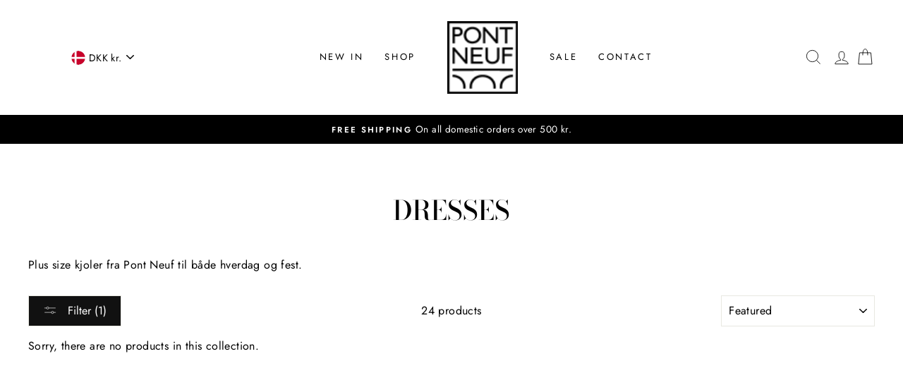

--- FILE ---
content_type: text/javascript
request_url: https://pontneuf.dk/cdn/shop/t/23/assets/custom.js?v=38468072508664349451734522966
body_size: -653
content:
jQuery(document).ready(function(){});
//# sourceMappingURL=/cdn/shop/t/23/assets/custom.js.map?v=38468072508664349451734522966
